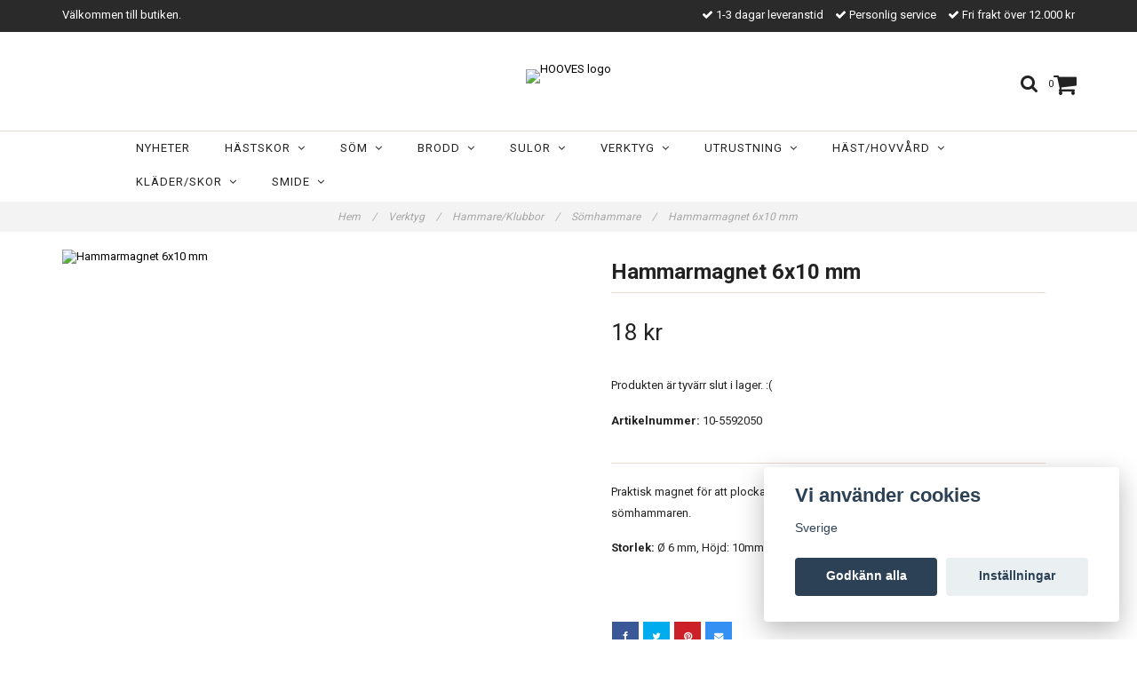

--- FILE ---
content_type: text/html; charset=utf-8
request_url: https://hooves.se/hovslagarverktyg/hammareklubbor/somhammare/hammarmagnet-4x10-mm
body_size: 8689
content:
<!DOCTYPE html>
<html lang="sv">
<head><meta property="ix:host" content="cdn.quickbutik.com/images"><meta http-equiv="Content-Type" content="text/html; charset=utf-8">
<title>Hammarmagnet 6x10 mm - Hooves</title>
<meta name="author" content="Quickbutik">
<meta name="description" content="Praktisk magnet för att plocka sömmen med. Den borras in i botten av skaftet på sömhammaren.&amp;nbsp;Storlek:&amp;nbsp;Ø 6 mm, Höjd: 10mm">
<link rel="icon" type="image/png" href="https://cdn.quickbutik.com/images/11632I/templates/charme/assets/favicon.png?s=38304&auto=format">
<link rel="canonical" href="https://hooves.se/hovslagarverktyg/hammareklubbor/somhammare/hammarmagnet-4x10-mm">
<meta property="og:description" content="">
<meta property="og:title" content="Hammarmagnet 6x10 mm - Hooves">
<meta property="og:url" content="https://hooves.se/hovslagarverktyg/hammareklubbor/somhammare/hammarmagnet-4x10-mm">
<meta property="og:site_name" content="HOOVES">
<meta property="og:type" content="website">
<meta property="og:image" content="https://cdn.quickbutik.com/images/11632I/products/6369266928e44.png">
<meta property="twitter:card" content="summary">
<meta property="twitter:title" content="HOOVES">
<meta property="twitter:description" content="Praktisk magnet för att plocka sömmen med. Den borras in i botten av skaftet på sömhammaren.&amp;nbsp;Storlek:&amp;nbsp;Ø 6 mm, Höjd: 10mm">
<meta property="twitter:image" content="https://cdn.quickbutik.com/images/11632I/products/6369266928e44.png">
<meta name="viewport" content="width=device-width, initial-scale=1, maximum-scale=1">
<link href="//maxcdn.bootstrapcdn.com/font-awesome/4.6.3/css/font-awesome.min.css" rel="stylesheet" type="text/css">
<link href="//fonts.googleapis.com/css?family=Roboto:400,700%7CRoboto:400,700" rel="stylesheet" type="text/css"  media="all" /><link href="https://storage.quickbutik.com/stores/11632I/templates/charme/css/assets.css?38304" rel="stylesheet">
<link href="https://storage.quickbutik.com/stores/11632I/templates/charme/css/styles.css?38304" rel="stylesheet">
<style>.wow{visibility:hidden}</style>
	<meta name="google-site-verification" content="D4Kx5bjUwZjRk4EABAr4P3DFdM6hjb5DgdPJttjn1rA" />
<script type="text/javascript" defer>document.addEventListener('DOMContentLoaded', () => {
    document.body.setAttribute('data-qb-page', 'product');
});</script><script src="/assets/shopassets/cookieconsent/cookieconsent.js?v=230"></script>
<style>
    html.force--consent,
    html.force--consent body{
        height: auto!important;
        width: 100vw!important;
    }
</style>

    <script type="text/javascript">
    var qb_cookieconsent = initCookieConsent();
    var qb_cookieconsent_blocks = [{"title":"Vi anv\u00e4nder cookies","description":"Sverige"},{"title":"N\u00f6dv\u00e4ndiga cookies *","description":"Dessa cookies \u00e4r n\u00f6dv\u00e4ndiga f\u00f6r att butiken ska fungera korrekt och g\u00e5r inte att st\u00e4nga av utan att beh\u00f6va l\u00e4mna denna webbplats. De anv\u00e4nds f\u00f6r att funktionalitet som t.ex. varukorg, skapa ett konto och annat ska fungera korrekt.","toggle":{"value":"basic","enabled":true,"readonly":true}}];
</script>
</head>
<body>

<div class="nav-container">
	<nav class="top-bar overlay-bar">
        <div class="top-panel hidden-xs">
            <div class="container">
              <div class="row">
                 <div class="col-md-6 col-sm-4 col-xs-12">
                    <div class="top_left_content">
                         Välkommen till butiken.
                    </div>
                 </div>
                 <div class="col-md-6 col-sm-8 col-xs-12"> 
                    <div class="top_right_content">
        					<i class='fa fax fa-check'></i> 1-3 dagar leveranstid
        				
        					<i class='fa fax fa-check'></i> Personlig service
        				
        					<i class='fa fax fa-check'></i> Fri frakt över 12.000 kr
                    </div>
                 </div>
              </div>
           </div>
       </div>
		<div class="container">
		<div class="nav-menu">
			<div class="row">
				<div class="col-sm-12 col-md-12">
				    <div class="row mobile-top-bar">
				        <div class="col-xs-12 burger-wrapper">
        				    <div class="visible-xs visible-sm mobile-toggle">
                		        <a class="c-hamburger c-hamburger--htx" href="#mobile-menu"><span>toggle</span></a>
                		    </div>
                		    <div class="visible-xs visible-sm mobile-logo">
                		        <div class="logo logo-light ">
                        		    <a href="https://hooves.se" title="HOOVES">
                        		         
                        		        <img alt="HOOVES" src="https://cdn.quickbutik.com/images/11632I/templates/charme/assets/logo.png?s=38304&auto=format">
                    			    </a>
                			    </div>
                		    </div>
        			        <div class="pull-right top-right-section">
        			            <div class="top-search">
        					        <div class="dropdown dropdown-search">
                                        <a href="#" class="dropdown-toggle dropdown-toggle-search" data-toggle="dropdown"><i class="fa fa-search"></i></a>
                                        <ul class="dropdown-menu" role="menu">
                                            <li>
                                                <form action="/shop/search" method="get">
                        							<input class="form-control search_text" name="s" type="text" size="25" placeholder="Sök" value="">
                        							<button class="search_submit" type="submit">
                        								<i class="fa fa-search"></i>
                        							</button>
                        							<div class="clear"></div>
                        						</form>
                                            </li>
                                        </ul>
                                    </div>
                                </div>
                                <div class="top-bar-cart">
            		                <div class="top-bar-cart-icon">
            		                    <div class="hidden-xs hidden-sm top-bar-cart-total">0</div>
            		                        <div class="nav navbar-nav navbar-right">
            		                            <div class="dropdown cartMenu">
            		                    
            		                                <a href="#" class="dropdown-toggle cart" data-toggle="dropdown"><i class="fa fa-shopping-cart"></i></a>
            		                    
            		                                <ul class="dropdown-menu cart-content" role="menu">
            		                                <li class="visible-xs">
            		                                    <div class="pull-right cart-close">
            		                                        <a href="#" class="dropdown-toggle cart" data-toggle="dropdown"><i class="fa fa-times"></i></a>
            		                                    </div>
            		                                </li>
            		                                <li class="qs-cart-empty" >
            		                                    <p style="padding: 28px;font-weight: 600;margin:0;">Din varukorg är tom, men det behöver den inte vara.</p>
            		                                </li>
            		                                <li class="qs-cart-update" style="display:none;" >
            		                                    <div class="visible-xs" id="CARTHEADER">Din varukorg</div>
            		                                    <table id="CARTITEMS" class="table table-condensed ">
            		                                        <thead>
            		                                            <tr>
            		                                                <td style="width: 220px;">Produkt</td>
            		                                                <td style="width: 127px" class="td-qty">Antal</td>
            		                                                <td style="width: 115px" class="hidden-xs">Pris</td>
            		                                            </tr>
            		                                        </thead>
            		                                        <tbody>
            		                                        </tbody>
            		                                        <tfoot>
            		                                            <tr>
            		                                                <td colspan="1"></td>
            		                                                <td class="cartTotal">0,00 SEK</td>
            		                                                <td colspan="1" class="text-right">
            		                                                    <a href="/cart/index" class="btn btn-primary-custom btn-lg checkout">Till kassan</a>
            		                                                </td>
            		                                            </tr>
            		                                        </tfoot>
            		                                    </table>
            		                                    
            		                                    <div class="visible-xs cart-close"><a href="#" class="dropdown-toggle cart cart-continue btn" data-toggle="dropdown">Fortsätt handla</a></div>
            		                                    
            		                                    </li>
            		                                </ul>
            		                            </div>
            		                        </div>            		                </div>
        		                </div>
        			        </div>
				        </div>
				        <div class="col-xs-12 top-elements-wrapper ">
                            <div class="top-elements">
        					    <div class="pull-left">
                                </div>
            					<div class="languages pull-left">
            					</div>
            					<div class="taxtoggler pull-left">
            					</div>
            					<div class="clearfix"></div>
        					</div>
				        </div>
				    </div> 
				</div>
		    </div>
		</div>
		</div>
		<div class="nav-menu hidden-xs hidden-sm">
		    <div>
				<div class="hidden-xs hidden-sm">
				    <div class="top-logo ">
    				    <a class="logo-link " href="https://hooves.se" title="HOOVES">
        				    
        					<img class="logo logo-light" alt="HOOVES logo" src="https://cdn.quickbutik.com/images/11632I/templates/charme/assets/logo.png?s=38304&auto=format">
    					</a>
				    </div>
				    <div class="menu-center">
				        <ul class="menu">
    					        <li class="has-dropdown ">
    					            <a href="/" title="Nyheter">Nyheter</a>
        						</li>
    					        <li class="has-dropdown">
    					            <a href="/hastskor">Hästskor &nbsp;<i class="fa fa-angle-down"></i></a>
        							<div class="subnav">
        							<div class="borderline"></div>
        							<ul>
        							        <li class=""><a href="/hastskor/information">Information</a></li>
        							        <li class=""><a href="/hastskor/standardskor">Standard</a></li>
        							        <li class=""><a href="/hastskor/fals-greppsko">Fals/Grepp</a></li>
        							        <li class=""><a href="/hastskor/overrullningsskor">Överrullning</a></li>
        							        <li class=""><a href="/hastskor/arbetshastskor">Arbetshäst</a></li>
        							        <li class=""><a href="/hastskor/travskor">Trav</a></li>
        							        <li class=""><a href="/hastskor/galopp-raceskor">Galopp/Race</a></li>
        							        <li class=""><a href="/hastskor/slidingskor">Sliding</a></li>
        							        <li class=""><a href="/hastskor/aluminiumskor">Aluminium</a></li>
        							        <li class=""><a href="/hastskor/ponnyskor">Ponny</a></li>
        							        <li class=""><a href="/hastskor/specialskor">Specialskor</a></li>
        							        <li class=""><a href="/hastskor/ringskor">Ringskor</a></li>
        							        <li class=""><a href="/hastskor/pg-beslag">PG beslag</a></li>
        						    </ul>
        							</div>
        						</li>
    					        <li class="has-dropdown">
    					            <a href="/som">Söm &nbsp;<i class="fa fa-angle-down"></i></a>
        							<div class="subnav">
        							<div class="borderline"></div>
        							<ul>
        							        <li class=""><a href="/som/maddox">Maddox</a></li>
        							        <li class=""><a href="/som/liberty">Liberty</a></li>
        						    </ul>
        							</div>
        						</li>
    					        <li class="has-dropdown">
    					            <a href="/brodd">Brodd &nbsp;<i class="fa fa-angle-down"></i></a>
        							<div class="subnav">
        							<div class="borderline"></div>
        							<ul>
        							        <li class=""><a href="/brodd/broddgangverktyg">Brodd/Gängverktyg</a></li>
        							        <li class=""><a href="/brodd/broddar">Brodd</a></li>
        						    </ul>
        							</div>
        						</li>
    					        <li class="has-dropdown">
    					            <a href="/sulor">Sulor &nbsp;<i class="fa fa-angle-down"></i></a>
        							<div class="subnav">
        							<div class="borderline"></div>
        							<ul>
        							        <li class=""><a href="/sulor/flata-sulor">Flata sulor</a></li>
        							        <li class=""><a href="/sulor/kilslulor">Kilslulor</a></li>
        							        <li class=""><a href="/sulor/flapsulor">Flapsulor</a></li>
        							        <li class=""><a href="/sulor/flytsulor">Flytsulor</a></li>
        							        <li class=""><a href="/sulor/buffertsulorair-pad">Buffertsulor/Air Pad</a></li>
        							        <li class=""><a href="/sulor/snosulor">Snösulor</a></li>
        							        <li class=""><a href="/sulor/stotabsorberande-sulor">Stötabsorberande </a></li>
        							        <li class=""><a href="/sulor/sulsax">Sulsaxar</a></li>
        						    </ul>
        							</div>
        						</li>
    					        <li class="has-dropdown">
    					            <a href="/hovslagarverktyg">Verktyg &nbsp;<i class="fa fa-angle-down"></i></a>
        							<div class="subnav">
        							<div class="borderline"></div>
        							<ul>
        							        <li class=""><a href="/hovslagarverktyg/bracktanger">Bräcktänger</a></li>
        							        <li class=""><a href="/hovslagarverktyg/hammareklubbor">Hammare/Klubbor</a></li>
                                        	        <li class=""><a href="/hovslagarverktyg/hammareklubbor/klubbor">- Klubbor</a></li>
                                        	        <li class=""><a href="/hovslagarverktyg/hammareklubbor/smideshammare">- Smideshammare</a></li>
                                        	        <li class=""><a href="/hovslagarverktyg/hammareklubbor/somhammare">- Sömhammare</a></li>
        							        <li class=""><a href="/hovslagarverktyg/hovklingor">Hovklingor</a></li>
        							        <li class=""><a href="/hovslagarverktyg/hovknivar">Hovknivar</a></li>
        							        <li class=""><a href="/hovslagarverktyg/loopknivar">Loopknivar</a></li>
        							        <li class=""><a href="/hovslagarverktyg/nitklingor">Nitförsänkare/Nitklingor</a></li>
        							        <li class=""><a href="/hovslagarverktyg/nitjarnnittanger">Nittänger/Nitjärn</a></li>
        							        <li class=""><a href="/hovslagarverktyg/raparrasphandtag">Raspar/Rasphandtag</a></li>
        							        <li class=""><a href="/hovslagarverktyg/startkit">Startkit</a></li>
        							        <li class=""><a href="/hovslagarverktyg/somavbitare">Sömavbitare/Sömutdragare</a></li>
        							        <li class=""><a href="/hovslagarverktyg/tandvard">Tandvård</a></li>
        							        <li class=""><a href="/hovslagarverktyg/verktanger">Verktänger</a></li>
        							        <li class=""><a href="/hovslagarverktyg/visitertanger">Visitertänger</a></li>
        							        <li class=""><a href="/hovslagarverktyg/ovrigt">Övrigt</a></li>
        						    </ul>
        							</div>
        						</li>
    					        <li class="has-dropdown">
    					            <a href="/hovslagarutrustning">Utrustning &nbsp;<i class="fa fa-angle-down"></i></a>
        							<div class="subnav">
        							<div class="borderline"></div>
        							<ul>
        							        <li class=""><a href="/hovslagarutrustning/borrochslip">Borr och Slip</a></li>
                                        	        <li class=""><a href="/hovslagarutrustning/borrochslip/maskiner">- Maskiner</a></li>
                                        	        <li class=""><a href="/hovslagarutrustning/borrochslip/borr">- Borr</a></li>
                                        	        <li class=""><a href="/hovslagarutrustning/borrochslip/slipmaterial">- Slipmaterial</a></li>
                                        	        <li class=""><a href="/hovslagarutrustning/borrochslip/filar">- Filar</a></li>
                                        	        <li class=""><a href="/hovslagarutrustning/borrochslip/gang">- Gäng</a></li>
        							        <li class=""><a href="/hovslagarutrustning/fordonsmontage">Fordonsmontage</a></li>
        							        <li class=""><a href="/hovslagarutrustning/hovslagarforkladen">Hovslagarförkläden</a></li>
        							        <li class=""><a href="/hovslagarutrustning/hovstod">Hovstöd</a></li>
        							        <li class=""><a href="/hovslagarutrustning/hovvinkelmatare">Mätning/Märkning (Hovvinkelmätare mm)</a></li>
        							        <li class=""><a href="/hovslagarutrustning/magnetermagnetarmband">Magneter/Magnetarmband</a></li>
        							        <li class=""><a href="/hovslagarutrustning/skostolarverktygsvaskor">Skostolar/Verktygsväskor</a></li>
        							        <li class=""><a href="/hovslagarutrustning/stad-och-benstallningar">Städ och benställningar</a></li>
        						    </ul>
        							</div>
        						</li>
    					        <li class="has-dropdown">
    					            <a href="/hastvardhovvard">Häst/hovvård &nbsp;<i class="fa fa-angle-down"></i></a>
        							<div class="subnav">
        							<div class="borderline"></div>
        							<ul>
        							        <li class=""><a href="/hastvardhovvard/hovvard">Hovvård</a></li>
        							        <li class=""><a href="/hastvardhovvard/svamp-rotbehandlning">Svamp /rötbehandlning</a></li>
        							        <li class=""><a href="/hastvardhovvard/vettec-och-equimix">Vettec och Equimix</a></li>
        							        <li class=""><a href="/hastvardhovvard/tillbehor-hovvard">Tillbehör</a></li>
        							        <li class=""><a href="/hastvardhovvard/skotsel">Skötsel</a></li>
        							        <li class=""><a href="/hastvardhovvard/fodertillskott">Fodertillskott</a></li>
        						    </ul>
        							</div>
        						</li>
    					        <li class="has-dropdown">
    					            <a href="/kladerskor">Kläder/Skor &nbsp;<i class="fa fa-angle-down"></i></a>
        							<div class="subnav">
        							<div class="borderline"></div>
        							<ul>
        							        <li class=""><a href="/kladerskor/klader-skorskyddsklader">Skyddskläder</a></li>
        							        <li class=""><a href="/kladerskor/skor">Skor</a></li>
        							        <li class=""><a href="/kladerskor/handskar">Handskar</a></li>
        							        <li class=""><a href="/kladerskor/klader">Kläder</a></li>
        						    </ul>
        							</div>
        						</li>
    					        <li class="has-dropdown">
    					            <a href="/smide">Smide &nbsp;<i class="fa fa-angle-down"></i></a>
        							<div class="subnav">
        							<div class="borderline"></div>
        							<ul>
        							        <li class=""><a href="/smide/smidesverktyg">Smidesverktyg</a></li>
        							        <li class=""><a href="/smide/hammare">Smideshammare</a></li>
        							        <li class=""><a href="/smide/svetsamne">Svetsämne</a></li>
        							        <li class=""><a href="/smide/assjor-och-tillbehor">Ässjor och tillbehör</a></li>
        						    </ul>
        							</div>
        						</li>
    					</ul>
				    </div>
				</div>
			</div>
		</div>
			
	</nav>

</div><div class="main-container">
    <!-- Breadcrumbs --><nav class="breadcrumb" aria-label="breadcrumbs"><a href="/" title="Hem">Hem <div class="separator">/</div>
</a>
    	<a href="/hovslagarverktyg" title="Verktyg">Verktyg <div class="separator">/</div>
</a>
    	<a href="/hovslagarverktyg/hammareklubbor" title="Hammare/Klubbor">Hammare/Klubbor <div class="separator">/</div>
</a>
    	<a href="/hovslagarverktyg/hammareklubbor/somhammare" title="Sömhammare">Sömhammare <div class="separator">/</div>
</a>
    	<a href="/hovslagarverktyg/hammareklubbor/somhammare/hammarmagnet-4x10-mm" title="Hammarmagnet 6x10 mm">Hammarmagnet 6x10 mm </a>
    	</nav><!-- The main content --><div class="container">
<!-- Product Detail -->
<div class="product-details">
	<article id="product" itemscope itemtype="http://schema.org/Product">
	<div class="row">
    <div class="col-xs-12 col-sm-6 img wow fadeIn">
        <div class="product-images">
		    <ul id="lightSlider">
				<li data-thumb="https://cdn.quickbutik.com/images/11632I/products/6369266928e44.png" class="active qs-product-image3375">
				    <a href="https://cdn.quickbutik.com/images/11632I/products/6369266928e44.png" title="Hammarmagnet 6x10 mm">
					    <img itemprop="image" src="https://cdn.quickbutik.com/images/11632I/products/6369266928e44.png?auto=format" alt="Hammarmagnet 6x10 mm">
					</a>
				</li>
		    </ul>
		    <br />
		</div>
    </div>
    <div class="col-xs-12 col-sm-6">
        <div class="section_product_info">
        
        <div class="product-stock-box">
            </div>
        
        <h1 itemprop="name">Hammarmagnet 6x10 mm</h1>
        
        <div class="marginbottom20"></div>
        
        
        <div itemprop="offers" itemscope itemtype="http://schema.org/Offer">
        	<div class="amount qs-product-price">18 kr</div>
        	<meta itemprop="price" content="18">
        	<meta itemprop="itemCondition" content="http://schema.org/NewCondition">
        	<meta itemprop="priceCurrency" content="SEK">
        	<link itemprop="availability" href="http://schema.org/OutOfStock">
        	<meta itemprop="url" content="https://hooves.se/hovslagarverktyg/hammareklubbor/somhammare/hammarmagnet-4x10-mm">
        </div>
        
        <meta itemprop="sku" content="10-5592050">
        
        
        
        <div>
                <div class="qs-product-soldout-wrapper">
    		    	    <p>Produkten är tyvärr slut i lager. :(</p>
		    	</div>
            
            
            <div class="product-info-box product-sku-box"><strong>Artikelnummer:</strong> <span class="product-current-sku">10-5592050</span></div>
            
            
            <div class="product_description" itemprop="description">
                <p>Praktisk magnet för att plocka sömmen med. Den borras in i botten av skaftet på sömhammaren.&nbsp;</p><p><strong>Storlek:&nbsp;</strong>Ø 6 mm, Höjd: 10mm</p><table style="width: 100%;"><tbody><tr><td style="width: 20.0206%;"><br></td><td style="width: 19.9382%;"><br></td><td style="width: 19.9382%;"><br></td><td style="width: 20.0000%;"><br></td><td style="width: 19.9382%;"><br></td></tr></tbody></table>
            </div>
            
            <div id="share"></div>
        </div>
        </div>
    </div> <!-- /col-sm-6 -->
    </div>
  </article>
</div>
<div class="clearfix"></div>
    <div class="section-title-holder"><h3 class="section-title related-products">Relaterade produkter</h3></div>
    
    <div class="row">
    
    
    
    
    
    
    
    
    
    
    
    
    <div class="col-md-4 col-xs-6 product wow fadeIn" data-pid="28">
        <div class="widget-area-browse">
            <div class="container-item">
            <div class="item">            
                <div class="product-images">
                    <div class="post-header  image_autoheight height350">
                        <img alt="Reservskaft Sömhammare Dick mfl." src="https://cdn.quickbutik.com/images/11632I/products/61fd3d763d44b.jpeg?w=500&h=500&fit=crop&auto=format">
                    </div>
                </div>
                  
                <div class="item-overlay"> 
                    <a title="Reservskaft Sömhammare Dick mfl." href="/hovslagarverktyg/hammareklubbor/somhammare/reservskaft-till-somhammare-dick-mfl"></a>    
                </div>
            </div><!-- item-->  
            </div><!-- container-item -->
            
            <div class="widget-info">
                <div class="widget-text">
                    <a title="Reservskaft Sömhammare Dick mfl." href="/hovslagarverktyg/hammareklubbor/somhammare/reservskaft-till-somhammare-dick-mfl">Reservskaft Sömhammare Dick mfl.</a>
                </div>
                <div class="amount">
                        198 kr 
                </div>
            </div>
        </div><!-- /End widget-area -->
    </div>
    <div class="col-md-4 col-xs-6 product wow fadeIn" data-pid="29">
        <div class="widget-area-browse">
            <div class="container-item">
            <div class="item">            
                <div class="product-images">
                    <div class="post-header  image_autoheight height350">
                        <img alt="Reservskaft Sömhammare Cavalry" src="https://cdn.quickbutik.com/images/11632I/products/61fd3d497479c.jpeg?w=500&h=500&fit=crop&auto=format">
                    </div>
                </div>
                  
                <div class="item-overlay"> 
                    <a title="Reservskaft Sömhammare Cavalry" href="/hovslagarverktyg/hammareklubbor/somhammare/reservskaft-for-somhammare-cavalry"></a>    
                </div>
            </div><!-- item-->  
            </div><!-- container-item -->
            
            <div class="widget-info">
                <div class="widget-text">
                    <a title="Reservskaft Sömhammare Cavalry" href="/hovslagarverktyg/hammareklubbor/somhammare/reservskaft-for-somhammare-cavalry">Reservskaft Sömhammare Cavalry</a>
                </div>
                <div class="amount">
                        128 kr 
                </div>
            </div>
        </div><!-- /End widget-area -->
    </div>
    <div class="col-md-4 col-xs-6 product wow fadeIn" data-pid="281">
        <div class="widget-area-browse">
            <div class="container-item">
            <div class="item">            
                <div class="product-images">
                    <div class="post-header  image_autoheight height350">
                        <img alt="Verktyg för byte av skaft till Double S Söm- och  Smideshammare" src="https://cdn.quickbutik.com/images/11632I/products/5ef12fde317c0.jpeg?w=500&h=500&fit=crop&auto=format">
                    </div>
                </div>
                  
                <div class="item-overlay"> 
                    <a title="Verktyg för byte av skaft till Double S Söm- och  Smideshammare" href="/hovslagarverktyg/hammareklubbor/somhammare/verktyg-for-byte-av-skaft-till-double-s-som-smideshammare"></a>    
                </div>
            </div><!-- item-->  
            </div><!-- container-item -->
            
            <div class="widget-info">
                <div class="widget-text">
                    <a title="Verktyg för byte av skaft till Double S Söm- och  Smideshammare" href="/hovslagarverktyg/hammareklubbor/somhammare/verktyg-for-byte-av-skaft-till-double-s-som-smideshammare">Verktyg för byte av skaft till Double S Söm- och  Smideshammare</a>
                </div>
                <div class="amount">
                        348 kr 
                </div>
            </div>
        </div><!-- /End widget-area -->
    </div>
    <div class="col-md-4 col-xs-6 product wow fadeIn" data-pid="676">
        <div class="widget-area-browse">
            <div class="container-item">
            <div class="item">            
                <div class="product-images">
                    <div class="post-header  image_autoheight height350">
                        <img alt="Reservskaft Sömhammare ICAR" src="https://cdn.quickbutik.com/images/11632I/products/5ef192a57b49e.jpeg?w=500&h=500&fit=crop&auto=format">
                    </div>
                </div>
                  
                <div class="item-overlay"> 
                    <a title="Reservskaft Sömhammare ICAR" href="/hovslagarverktyg/hammareklubbor/somhammare/reservskaft-somhammare-icar"></a>    
                </div>
            </div><!-- item-->  
            </div><!-- container-item -->
            
            <div class="widget-info">
                <div class="widget-text">
                    <a title="Reservskaft Sömhammare ICAR" href="/hovslagarverktyg/hammareklubbor/somhammare/reservskaft-somhammare-icar">Reservskaft Sömhammare ICAR</a>
                </div>
                <div class="amount">
                        288 kr 
                </div>
            </div>
        </div><!-- /End widget-area -->
    </div>
    <div class="col-md-4 col-xs-6 product wow fadeIn" data-pid="743">
        <div class="widget-area-browse">
            <div class="container-item">
            <div class="item">            
                <div class="product-images">
                    <div class="post-header  image_autoheight height350">
                        <img alt="Sömhammare ICAR" src="https://cdn.quickbutik.com/images/11632I/products/6090f094e03ee.jpeg?w=500&h=500&fit=crop&auto=format">
                    </div>
                </div>
                  
                <div class="item-overlay"> 
                    <a title="Sömhammare ICAR" href="/hovslagarverktyg/hammareklubbor/somhammare/somhammare-icar"></a>    
                </div>
            </div><!-- item-->  
            </div><!-- container-item -->
            
            <div class="widget-info">
                <div class="widget-text">
                    <a title="Sömhammare ICAR" href="/hovslagarverktyg/hammareklubbor/somhammare/somhammare-icar">Sömhammare ICAR</a>
                </div>
                <div class="amount">
                        1 298 kr 
                </div>
            </div>
        </div><!-- /End widget-area -->
    </div>
    <div class="col-md-4 col-xs-6 product wow fadeIn" data-pid="828">
        <div class="widget-area-browse">
            <div class="container-item">
            <div class="item">            
                <div class="product-images">
                    <div class="post-header  image_autoheight height350">
                        <img alt="Sömhammare Steven Beane Lång" src="https://cdn.quickbutik.com/images/11632I/products/636e6238e6d6b.jpeg?w=500&h=500&fit=crop&auto=format">
                    </div>
                </div>
                  
                <div class="item-overlay"> 
                    <a title="Sömhammare Steven Beane Lång" href="/hovslagarverktyg/hammareklubbor/somhammare/kopia-somhammare-steven-beane"></a>    
                </div>
            </div><!-- item-->  
            </div><!-- container-item -->
            
            <div class="widget-info">
                <div class="widget-text">
                    <a title="Sömhammare Steven Beane Lång" href="/hovslagarverktyg/hammareklubbor/somhammare/kopia-somhammare-steven-beane">Sömhammare Steven Beane Lång</a>
                </div>
                <div class="amount">
                        2 848 kr 
                </div>
            </div>
        </div><!-- /End widget-area -->
    </div>
    </div>
</div><footer>
    <div class="container">
   <div class="section_footer">
         <div class="row">
                    <div class=" col-md-4 col-xs-12">
                       <h4>HOOVES AB</h4>
                        <div class="footer-menu">
                		    <ul>
                                <li>
                                    <a href="/contact">Kontakt</a>
                            	</li>
                                <li>
                                    <a href="/sidor/om-oss">Om oss</a>
                            	</li>
                                <li>
                                    <a href="/sidor/terms-and-conditions">Köpvillkor</a>
                            	</li>
                                <li>
                                    <a href="/sidor/samarbetspartners">Samarbetspartners</a>
                            	</li>
                            </ul>
                        </div>
                    </div>
                    <div class=" col-md-4 col-xs-12">
                       <h4></h4>
                       <div class="main-text">
                            
                       </div>
                    </div>
                    <div class=" col-md-12 col-xs-12 text-center">
                        <div class="paymentmethods">
                                <img alt="Visa" class="x15" src="/assets/shopassets/paylogos/visa.png">
                                <img alt="MasterCard" src="/assets/shopassets/paylogos/mastercard.png">
                                <img alt="Swish" class="x1" src="/assets/shopassets/paylogos/swish.png"> 
                                <img alt="Direktbetalning" class="x2" src="/assets/shopassets/paylogos/direktbetalning.png">
                                <img alt="Klarna" class="x1" src="https://cdn.klarna.com/1.0/shared/image/generic/logo/sv_se/basic/logo_white.png?width=75">
                                <img alt="Dibs" class="x15" src="/assets/shopassets/paylogos/dibs_white.png">
                                <img alt="Dibs Easy" class="x15" src="/assets/shopassets/paylogos/dibs_easy_white.png">
                          </div>
                    </div>
         </div>
   </div>
   <div class="row">
        <div class="col-md-12 col-xs-12 text-center">
           <div class="copyright_line">© Copyright HOOVES</div>
           <div class="poweredby"><a style="text-decoration: none;" target="_blank" rel="nofollow sponsored" title="Powered by Quickbutik" href="https://quickbutik.com">Powered by Quickbutik</a></div>
        </div>
    </div>
    </div>
</footer>
</div>

<!-- The mobile menu -->
<div id="mobile-bar-settings" data-lbl-overview="Översikt" data-lbl-search="Sök"></div>

<nav id="mobile-menu" style="visibility:hidden;"><ul>
<li>
        <a href="/">Nyheter</a>
        </li>
    <li>
        <a href="/hastskor"><span>Hästskor</span></a>
        <ul>
<li><a class="show-all" href="/hastskor" title="Hästskor">Visa allt i Hästskor</a></li>
		    <li><a href="/hastskor/information">Information</a></li>
		        <li><a href="/hastskor/standardskor">Standard</a></li>
		        <li><a href="/hastskor/fals-greppsko">Fals/Grepp</a></li>
		        <li><a href="/hastskor/overrullningsskor">Överrullning</a></li>
		        <li><a href="/hastskor/arbetshastskor">Arbetshäst</a></li>
		        <li><a href="/hastskor/travskor">Trav</a></li>
		        <li><a href="/hastskor/galopp-raceskor">Galopp/Race</a></li>
		        <li><a href="/hastskor/slidingskor">Sliding</a></li>
		        <li><a href="/hastskor/aluminiumskor">Aluminium</a></li>
		        <li><a href="/hastskor/ponnyskor">Ponny</a></li>
		        <li><a href="/hastskor/specialskor">Specialskor</a></li>
		        <li><a href="/hastskor/ringskor">Ringskor</a></li>
		        <li><a href="/hastskor/pg-beslag">PG beslag</a></li>
		        
</ul>
</li>
    <li>
        <a href="/som"><span>Söm</span></a>
        <ul>
<li><a class="show-all" href="/som" title="Söm">Visa allt i Söm</a></li>
		    <li><a href="/som/maddox">Maddox</a></li>
		        <li><a href="/som/liberty">Liberty</a></li>
		        
</ul>
</li>
    <li>
        <a href="/brodd"><span>Brodd</span></a>
        <ul>
<li><a class="show-all" href="/brodd" title="Brodd">Visa allt i Brodd</a></li>
		    <li><a href="/brodd/broddgangverktyg">Brodd/Gängverktyg</a></li>
		        <li><a href="/brodd/broddar">Brodd</a></li>
		        
</ul>
</li>
    <li>
        <a href="/sulor"><span>Sulor</span></a>
        <ul>
<li><a class="show-all" href="/sulor" title="Sulor">Visa allt i Sulor</a></li>
		    <li><a href="/sulor/flata-sulor">Flata sulor</a></li>
		        <li><a href="/sulor/kilslulor">Kilslulor</a></li>
		        <li><a href="/sulor/flapsulor">Flapsulor</a></li>
		        <li><a href="/sulor/flytsulor">Flytsulor</a></li>
		        <li><a href="/sulor/buffertsulorair-pad">Buffertsulor/Air Pad</a></li>
		        <li><a href="/sulor/snosulor">Snösulor</a></li>
		        <li><a href="/sulor/stotabsorberande-sulor">Stötabsorberande </a></li>
		        <li><a href="/sulor/sulsax">Sulsaxar</a></li>
		        
</ul>
</li>
    <li>
        <a href="/hovslagarverktyg"><span>Verktyg</span></a>
        <ul>
<li><a class="show-all" href="/hovslagarverktyg" title="Verktyg">Visa allt i Verktyg</a></li>
		    <li><a href="/hovslagarverktyg/bracktanger">Bräcktänger</a></li>
		        <li><a href="/hovslagarverktyg/hammareklubbor">Hammare/Klubbor</a></li>
		        <li><a href="/hovslagarverktyg/hammareklubbor/klubbor">- Klubbor</a></li>
            		<li><a href="/hovslagarverktyg/hammareklubbor/smideshammare">- Smideshammare</a></li>
            		<li><a href="/hovslagarverktyg/hammareklubbor/somhammare">- Sömhammare</a></li>
            		<li><a href="/hovslagarverktyg/hovklingor">Hovklingor</a></li>
		        <li><a href="/hovslagarverktyg/hovknivar">Hovknivar</a></li>
		        <li><a href="/hovslagarverktyg/loopknivar">Loopknivar</a></li>
		        <li><a href="/hovslagarverktyg/nitklingor">Nitförsänkare/Nitklingor</a></li>
		        <li><a href="/hovslagarverktyg/nitjarnnittanger">Nittänger/Nitjärn</a></li>
		        <li><a href="/hovslagarverktyg/raparrasphandtag">Raspar/Rasphandtag</a></li>
		        <li><a href="/hovslagarverktyg/startkit">Startkit</a></li>
		        <li><a href="/hovslagarverktyg/somavbitare">Sömavbitare/Sömutdragare</a></li>
		        <li><a href="/hovslagarverktyg/tandvard">Tandvård</a></li>
		        <li><a href="/hovslagarverktyg/verktanger">Verktänger</a></li>
		        <li><a href="/hovslagarverktyg/visitertanger">Visitertänger</a></li>
		        <li><a href="/hovslagarverktyg/ovrigt">Övrigt</a></li>
		        
</ul>
</li>
    <li>
        <a href="/hovslagarutrustning"><span>Utrustning</span></a>
        <ul>
<li><a class="show-all" href="/hovslagarutrustning" title="Utrustning">Visa allt i Utrustning</a></li>
		    <li><a href="/hovslagarutrustning/borrochslip">Borr och Slip</a></li>
		        <li><a href="/hovslagarutrustning/borrochslip/maskiner">- Maskiner</a></li>
            		<li><a href="/hovslagarutrustning/borrochslip/borr">- Borr</a></li>
            		<li><a href="/hovslagarutrustning/borrochslip/slipmaterial">- Slipmaterial</a></li>
            		<li><a href="/hovslagarutrustning/borrochslip/filar">- Filar</a></li>
            		<li><a href="/hovslagarutrustning/borrochslip/gang">- Gäng</a></li>
            		<li><a href="/hovslagarutrustning/fordonsmontage">Fordonsmontage</a></li>
		        <li><a href="/hovslagarutrustning/hovslagarforkladen">Hovslagarförkläden</a></li>
		        <li><a href="/hovslagarutrustning/hovstod">Hovstöd</a></li>
		        <li><a href="/hovslagarutrustning/hovvinkelmatare">Mätning/Märkning (Hovvinkelmätare mm)</a></li>
		        <li><a href="/hovslagarutrustning/magnetermagnetarmband">Magneter/Magnetarmband</a></li>
		        <li><a href="/hovslagarutrustning/skostolarverktygsvaskor">Skostolar/Verktygsväskor</a></li>
		        <li><a href="/hovslagarutrustning/stad-och-benstallningar">Städ och benställningar</a></li>
		        
</ul>
</li>
    <li>
        <a href="/hastvardhovvard"><span>Häst/hovvård</span></a>
        <ul>
<li><a class="show-all" href="/hastvardhovvard" title="Häst/hovvård">Visa allt i Häst/hovvård</a></li>
		    <li><a href="/hastvardhovvard/hovvard">Hovvård</a></li>
		        <li><a href="/hastvardhovvard/svamp-rotbehandlning">Svamp /rötbehandlning</a></li>
		        <li><a href="/hastvardhovvard/vettec-och-equimix">Vettec och Equimix</a></li>
		        <li><a href="/hastvardhovvard/tillbehor-hovvard">Tillbehör</a></li>
		        <li><a href="/hastvardhovvard/skotsel">Skötsel</a></li>
		        <li><a href="/hastvardhovvard/fodertillskott">Fodertillskott</a></li>
		        
</ul>
</li>
    <li>
        <a href="/kladerskor"><span>Kläder/Skor</span></a>
        <ul>
<li><a class="show-all" href="/kladerskor" title="Kläder/Skor">Visa allt i Kläder/Skor</a></li>
		    <li><a href="/kladerskor/klader-skorskyddsklader">Skyddskläder</a></li>
		        <li><a href="/kladerskor/skor">Skor</a></li>
		        <li><a href="/kladerskor/handskar">Handskar</a></li>
		        <li><a href="/kladerskor/klader">Kläder</a></li>
		        
</ul>
</li>
    <li>
        <a href="/smide"><span>Smide</span></a>
        <ul>
<li><a class="show-all" href="/smide" title="Smide">Visa allt i Smide</a></li>
		    <li><a href="/smide/smidesverktyg">Smidesverktyg</a></li>
		        <li><a href="/smide/hammare">Smideshammare</a></li>
		        <li><a href="/smide/svetsamne">Svetsämne</a></li>
		        <li><a href="/smide/assjor-och-tillbehor">Ässjor och tillbehör</a></li>
		        
</ul>
</li>
    <!--
    <li>
        <a href="/contact">Kontakt</a>
	</li>
	--><!--
    <li>
        <a href="/sidor/om-oss">Om oss</a>
	</li>
	--><!--
    <li>
        <a href="/sidor/terms-and-conditions">Köpvillkor</a>
	</li>
	--><!--
    <li>
        <a href="/sidor/samarbetspartners">Samarbetspartners</a>
	</li>
	-->
</ul></nav><script type="text/javascript" src="https://storage.quickbutik.com/stores/11632I/templates/charme/js/jquery.min.js?38304"></script><script type="text/javascript" src="https://storage.quickbutik.com/stores/11632I/templates/charme/js/plugins.js?38304"></script><script type="text/javascript" src="https://storage.quickbutik.com/stores/11632I/templates/charme/js/qs_functions.js?38304"></script><script type="text/javascript" src="https://storage.quickbutik.com/stores/11632I/templates/charme/js/custom.js?38304"></script><script type="text/javascript">
    
    $(document).ready(function(){$('#mobile-menu').css({'visibility':'visible'});$("#mobile-menu").mmenu({navbar:{title:$("#mobile-bar-settings").attr("data-lbl-overview"),url:"/"},navbars:[{position:"top",content:["searchfield"]}],classNames:{fixedElements:{fixed:"mm-fixed"}},searchfield:{placeholder:$("#mobile-bar-settings").attr("data-lbl-search"),add:!0,search:!1}});var e=$("#mobile-menu").data("mmenu");e.bind("opening",function(){$(".c-hamburger").addClass("is-active")}),e.bind("close",function(){$(".c-hamburger").removeClass("is-active")}),$("#mobile-menu .mm-search input").keyup(function(e){13==e.keyCode&&(window.location.href="/shop/search?s="+$(this).val())}),$(".mm-next").addClass("mm-fullsubopen")});
    
    
    $('#newsletter_form').submit(function(e){
            e.preventDefault();
            
            $.post('/shop/newsletter', $.param($(this).serializeArray()), function(data) {
                if(data.error) { 
                    alert('Vänligen kontrollera din e-postadress.');
                }else{
                    alert('Du har nu anmält dig till vårt nyhetsbrev.');
                }
            }, "json");
    });
    
    $(document).ready(function(){
        $('.dropdown-toggle-search').click(function(){
            if($(this).parent().hasClass('open'))
            {
                $('.search_text').focus();
            }
        });
    });
    
    </script><script>
    new WOW().init();
    </script>
<script type="text/javascript">var qs_store_url = "https://hooves.se";</script>
<script type="text/javascript">var qs_store_apps_data = {"location":"\/hovslagarverktyg\/hammareklubbor\/somhammare\/hammarmagnet-4x10-mm","products":[],"product_id":"293","category_id":null,"category_name":"S\u00f6mhammare","fetch":"fetch","order":null,"search":null,"recentPurchaseId":null,"product":{"title":"Hammarmagnet 6x10 mm","price":"18 kr","price_raw":"18","before_price":"0 kr","hasVariants":false,"weight":"5","stock":"0","url":"\/hovslagarverktyg\/hammareklubbor\/somhammare\/hammarmagnet-4x10-mm","preorder":false,"images":[{"url":"https:\/\/cdn.quickbutik.com\/images\/11632I\/products\/6369266928e44.png","position":"1","title":"6369266928e44.png","is_youtube_thumbnail":false}]}}; var qs_store_apps = [];</script>
<script>if (typeof qs_options !== "undefined") { qs_store_apps_data.variants = JSON.stringify(Array.isArray(qs_options) ? qs_options : []); }</script>
<script type="text/javascript">$.ajax({type:"POST",url:"https://hooves.se/apps/fetch",async:!1,data:qs_store_apps_data, success:function(s){qs_store_apps=s}});</script>
<script type="text/javascript" src="/assets/qb_essentials.babel.js?v=20251006"></script><script type="text/javascript"> var recaptchaSiteKey="6Lc-2GcUAAAAAMXG8Lz5S_MpVshTUeESW6iJqK0_"; </script>
<script>
    qb_cookieconsent.run({
        current_lang: 'en',
        autoclear_cookies: true,
        cookie_expiration: 90,
        autoload_css: true,
        theme_css: '/assets/shopassets/cookieconsent/cookieconsent.css?v=231',
        languages: {
            en: {
                consent_modal: {
                    title: "Vi använder cookies",
                    description: 'Sverige',
                    primary_btn: {
                        text: 'Godkänn alla',
                        role: 'accept_all'
                    },
                    secondary_btn: {
                        text: 'Inställningar',
                        role: 'settings'
                    }
                },
                settings_modal: {
                    title: 'Cookie inställningar',
                    save_settings_btn: "Spara",
                    accept_all_btn: "Godkänn alla",
                    cookie_table_headers: [
                        { col1: "Name" },
                        { col2: "Domain" },
                        { col3: "Expiration" },
                        { col4: "Description" }
                    ],
                    blocks: qb_cookieconsent_blocks
                }
            }
        },
        onAccept: function (cookie) {
            var event = new CustomEvent("QB_CookieConsentAccepted", {
                detail: {
                    cookie: cookie
                }
            });

            document.dispatchEvent(event);
        },
        onChange: function (cookie) {
            var event = new CustomEvent("QB_CookieConsentAccepted", {
                detail: {
                    cookie: cookie
                }
            });

            document.dispatchEvent(event);
        },
    });

</script>

    <script src="/assets/shopassets/misc/magicbean.js?v=1" data-shop-id="11632" data-url="https://magic-bean.services.quickbutik.com/v1/sow" data-site-section="1" data-key="acb698f3f936ab0ddde055bec7bf3a84" defer></script>
<script type="text/javascript">document.addEventListener("DOMContentLoaded", function() {
const viewProductEvent = new CustomEvent('view-product', {
                detail: {
                    id: '293',
                    name: 'Hammarmagnet 6x10 mm',
                    currency: 'SEK',
                    price: '18'
                }
            });
            document.dispatchEvent(viewProductEvent);
});</script><script defer src="https://static.cloudflareinsights.com/beacon.min.js/vcd15cbe7772f49c399c6a5babf22c1241717689176015" integrity="sha512-ZpsOmlRQV6y907TI0dKBHq9Md29nnaEIPlkf84rnaERnq6zvWvPUqr2ft8M1aS28oN72PdrCzSjY4U6VaAw1EQ==" data-cf-beacon='{"rayId":"9c5128ecee55b7b5","version":"2025.9.1","serverTiming":{"name":{"cfExtPri":true,"cfEdge":true,"cfOrigin":true,"cfL4":true,"cfSpeedBrain":true,"cfCacheStatus":true}},"token":"7a304e0c4e854d16bca3b20c50bbf8db","b":1}' crossorigin="anonymous"></script>
</body>
</html>
